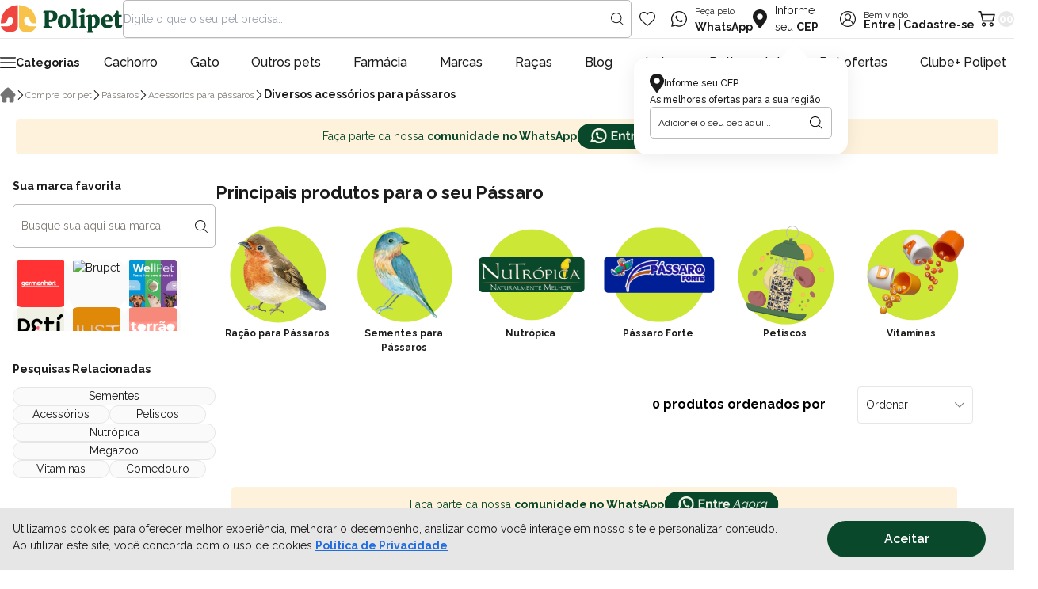

--- FILE ---
content_type: text/html; charset=utf-8
request_url: https://www.polipet.com.br/snippet
body_size: 497
content:


<input type="hidden" id="cart-products-qty" value="0">
<div class="minicart__modal">
    <button type="button" class="minicart__close" onclick="setCartDivVisibility()">
        <svg width='2rem' height='2rem'>
            <use xlink:href='#icon-close'></use>
        </svg>
    </button>

    <div class="minicart__header">
        <h2 id="slide-over-title">Minhas compras (<span>00</span>)</h2>
    </div>

    <div class="minicart__shipping">
        
                <span>Falta <strong>R$ 499,99</strong> para você
                    <strong>ganhar o
                        frete grátis</strong></span>
                <div class="minicart__shipping-bar"><div class="minicart__shipping-bar--fill" style = "width:0%;"></div>
                </div>
                
    </div>

    <ul class="minicart__list" role="list">
        <div class="minicart__empty">
            <img
                src="https://polipet.fbitsstatic.net/sf/img/icons/empty-orders.svg?theme=main&v=202601231649">
            <strong>O carrinho está vazio</strong>
            <button type="button" onclick="setCartDivVisibility()">
                Navegue pela loja e continue comprando
            </button>
        </div>
    </ul>

    <div class="minicart__checkout">
    </div>
    
        <script>
            const data_layer_cart_details = {
                currency: "BRL",
                value: 0,
                items: [
        
                ]
            };
        </script>
</div>